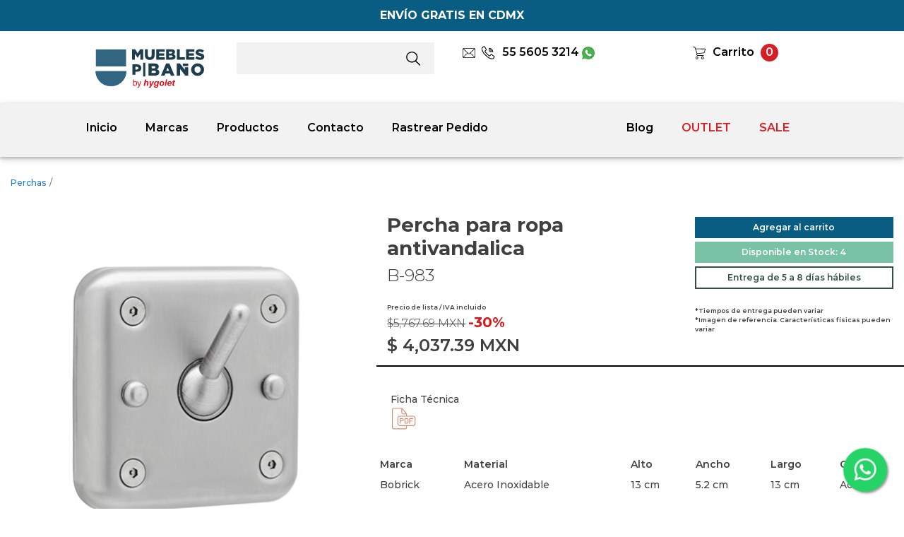

--- FILE ---
content_type: text/html; charset=UTF-8
request_url: https://mueblesparabano.mx/productos/bobrick/gancho-para-ropa-antirrobob983
body_size: 4347
content:
<!DOCTYPE html>
<html lang="es">
<head>
<!-- Global site tag (gtag.js) - Google Analytics -->
<script async src="https://www.googletagmanager.com/gtag/js?id=UA-144845036-1"></script>
<script>
  window.dataLayer = window.dataLayer || [];
  function gtag(){dataLayer.push(arguments);}
  gtag('js', new Date());

  gtag('config', 'UA-144845036-1');
</script>
<!-- /Global site tag (gtag.js) - Google Analytics -->
<!-- Google Tag Manager -->
<script>(function(w,d,s,l,i){w[l]=w[l]||[];w[l].push({'gtm.start':
new Date().getTime(),event:'gtm.js'});var f=d.getElementsByTagName(s)[0],
j=d.createElement(s),dl=l!='dataLayer'?'&l='+l:'';j.async=true;j.src=
'https://www.googletagmanager.com/gtm.js?id='+i+dl;f.parentNode.insertBefore(j,f);
})(window,document,'script','dataLayer','GTM-NMF3DKC');</script>
<!-- End Google Tag Manager -->
	<!-- meta tags -->
	<meta charset="utf-8">
	<meta name="viewport" content="width=device-width, initial-scale=1, shrink-to-fit=no">
    <meta name="p:domain_verify" content="2f62ae7ad21f1f78ce0472ee32f61791"/>
	<link rel="stylesheet" href="https://stackpath.bootstrapcdn.com/bootstrap/4.3.1/css/bootstrap.min.css" integrity="sha384-ggOyR0iXCbMQv3Xipma34MD+dH/1fQ784/j6cY/iJTQUOhcWr7x9JvoRxT2MZw1T" crossorigin="anonymous">
    <link rel="stylesheet" href="https://cdn.jsdelivr.net/npm/bootstrap-icons@1.11.3/font/bootstrap-icons.min.css">
    <link rel="stylesheet" href="https://mueblesparabano.mx/publico/css/whatsapp_styles.css">    <link rel="icon" href="https://mueblesparabano.mx/publico/imagenes/tema/mpb-favicon-2023.png" type="image/gif" sizes="16x16">
    <link rel="stylesheet" href="https://mueblesparabano.mx/publico/css/app.v20240620.css"><link rel="stylesheet" href="https://mueblesparabano.mx/publico/css/header.v20210209.css"><link rel="stylesheet" href="https://mueblesparabano.mx/publico/css/chg_style-sidebar.css"><link rel="stylesheet" href="https://mueblesparabano.mx/publico/css/styles.interiores.chg.20211101.v2.css"><title>Percha para ropa antivandalica modelo B-983 marca Bobrick </title><meta name="keywords" content="Percha para ropa antivandalica, B-983, Bobrick "/><meta name="description" content="El gancho esta dise&ntilde;ado para soportar un peso maximo de 18 kg.
	Excediendo el peso soportado este cede y deja caer..."/><meta name="classification" content="higiene, limpieza, accesorios para baño, bidets, neorest, washlet"/>	<meta name="robots" content="index,follow" />
	<meta name="googlebot" content="index,follow"/>
	<meta name="author" content="mueblesparabano.mx"/> 
	<meta name="location" content="Mexico"/>
	<meta name="rating" content="General"/>
	<meta name="url" content="https://mueblesparabano.mx/"/>
	<meta name="content-language" content="spanish"/>
	<meta name="copyright" content="Copyright © 2019 mueblesparabano.mx, Todos los Derechos Reservados"/>
    </head>
<body>
<!-- Google Tag Manager (noscript) -->
<noscript><iframe src="https://www.googletagmanager.com/ns.html?id=GTM-NMF3DKC"
height="0" width="0" style="display:none;visibility:hidden"></iframe></noscript>
<!-- End Google Tag Manager (noscript) --><header>
    <div class="container-fluid">
        <div class="row cuadro-1">
            <div class="col">
                <span>ENVÍO GRATIS EN CDMX</span>
            </div>
        </div>
        <div class="row mt-3">
            <div class="col-6 col-lg-3 col-xl-2 offset-xl-1 cuadro-logo">
                <a href="https://mueblesparabano.mx/">
                    <img src="https://mueblesparabano.mx/publico/imagenes/tema/logo_mpb.svg" alt="Logo Muebles para baño">
                </a>
            </div>
            <div class="col-6 col-lg-3 col-xl-3">
                <form action="https://mueblesparabano.mx/busqueda" accept-charset="utf-8" class="form-busqueda" method="get" enctype="multipart/form-data">
                    <div>
                        <input type="text" id="s" name="s" placeholder="">
                    </div>
                    <button type="submit">
                        <img src="https://mueblesparabano.mx/publico/imagenes/tema/buscar.v2.svg" alt="Buscar productos">
                    </button>
                </form>
            </div>
            <div class="col-7 col-lg-3 col-xl-3">
                <div class="row">
                    <div class="col">
                        <a href="mailto:contacto@mueblesparabano.mx" class="link-contacto">
                            <img src="https://mueblesparabano.mx/publico/imagenes/tema/icono-email.svg" alt="correo" class="i-correo">
                        </a>
                        <a href="https://wa.me/525585909118" class="link-contacto">
                            <img src="https://mueblesparabano.mx/publico/imagenes/tema/icono-telefono.svg" alt="telefono" class="i-telefono"> 55 5605 3214
                        </a>
                        <a href="https://wa.me/525585909118" class="link-contacto">
                            <img src="https://mueblesparabano.mx/publico/imagenes/tema/i-whatsapp-mpb.png" alt="whatsapp" class="i-correo">
                        </a>
                    </div>
                </div>
                            </div>
            <div class="col-5 col-lg-3 col-xl-2">
                <img src="https://mueblesparabano.mx/publico/imagenes/tema/icono-carrito.svg" alt="carrito" class="i-carrito">
                <a href="https://mueblesparabano.mx/carrito" class="link-contacto">Carrito</a>
                <span id="cant_prod_carrito" class="cant-carrito">0</span>
            </div>
        </div>
        <div class="row mt-3 mb-4 cuadro-nav">
            <div class="col-12 col-xl-10 offset-xl-1">
                <nav class="navbar navbar-expand-md navbar-light bg-light nav-header">
                    <button class="navbar-toggler" type="button" data-toggle="collapse" data-target="#navHeader" aria-controls="navHeader" aria-expanded="false" aria-label="Toggle navigation">
                        <span class="navbar-toggler-icon"></span>
                    </button>
                    <div class="collapse navbar-collapse" id="navHeader">
                        <ul class="navbar-nav mr-auto">
                            <li class="nav-item">
                                <a class="nav-link opc-nav-normal" href="https://mueblesparabano.mx/">Inicio</a>
                            </li>
                            <li class="nav-item">
                                <a class="nav-link opc-nav-normal" href="https://mueblesparabano.mx/marcas">Marcas</a>
                            </li>
                            <li class="nav-item">
                                <a class="nav-link opc-nav-normal" href="https://mueblesparabano.mx/productos">Productos</a>
                            </li>
                            <li class="nav-item">
                                <a class="nav-link opc-nav-normal" href="https://mueblesparabano.mx/contacto">Contacto</a>
                            </li>
                            <li class="nav-item">
                                <a class="nav-link opc-nav-normal" href="https://mueblesparabano.mx/rastrear">Rastrear Pedido</a>
                            </li>
                        </ul>
                        <ul class="navbar-nav my-2 my-lg-0">
                            <li class="nav-item">
                                <a class="nav-link opc-nav-normal" href="https://mueblesparabano.mx/blog/">Blog</a>
                            </li>
                            <li class="nav-item">
                                <a class="nav-link opc-nav-resaltar" href="https://mueblesparabano.mx/outlet">OUTLET</a>
                            </li>
                            <li class="nav-item">
                                <a class="nav-link opc-nav-resaltar" href="https://mueblesparabano.mx/promociones">SALE</a>
                            </li>
                        </ul>
                    </div>
                </nav>
            </div>
        </div>
    </div>
</header><div class="container-fluid">
        <div class="row mt-1">
        <div class="col-12">
            <nav class="opc-navegacion">
                <ol>
                                        <li><a href="https://mueblesparabano.mx/categorias/perchas/">Perchas</a><span class="separador-nav">/</span></li>
                                    </ol>
            </nav>
        </div>
    </div>
        <div itemscope itemtype="http://schema.org/Product" class="row mt-3"><!-- producto -->
        <div class="col-12 col-lg-5">
                            <img itemprop="image" src="https://hygolet.com.mx/publico/imagenes/productos/B-983_up.jpg" alt="Percha para ropa antivandalica" class="img-fluid">
                    </div>
        <div class="col-12 col-lg-7"><!-- cuadro info -->
            <div class="row area-plecas-producto mb-4">
                <div class="col-12 col-md-6 col-xl-7">
                    <h1 itemprop="name" class="producto-nombre">Percha para ropa antivandalica</h1>
                    <meta itemprop="url" content="https://mueblesparabano.mx/productos/bobrick/gancho-para-ropa-antirrobob983" />
                    <h2 itemprop="model" class="producto-modelo">B-983</h2>
                    <div itemprop="offers" itemscope itemtype="http://schema.org/Offer" class="mt-4">
                        <span class="iva-incluido">Precio de lista / IVA incluido</span>
                                                    <span class="producto-precio-lista"><span class="producto-precio-antes">$5,767.69 MXN</span>
                                                            <span class="producto-descuento"> -30%</span></span>
                                                                            <span class="producto-precio-real">$ <span itemprop="price" content="4037.39">4,037.39</span> <span itemprop="priceCurrency">MXN</span></span>
                        <meta itemprop="itemCondition" itemtype="http://schema.org/OfferItemCondition" content="http://schema.org/UsedCondition" />
				                                <meta itemprop="availability" content="http://schema.org/InStock" />
                                            </div>
                </div>
                <div class="col-12 col-md-6 col-xl-5"><!-- plecas -->
                    <button type="button" class="btn-agregar-producto-carrito" data-productoid="3577"><span>Agregar al carrito</span></button><button type="button" class="cuadro-en-stock"><span>Disponible en Stock: 4</span></button><button type="button" class="cuadro-tiempo-envio"><span>Entrega de 5 a 8 días hábiles</span></button>                    <div class="row mt-4">
                        <div class="col">
                            <span class="iva-incluido">*Tiempos de entrega pueden variar</span>
                            <span class="iva-incluido">*Imagen de referencia. Características físicas pueden variar</span>
                        </div>
                    </div>
                </div><!-- /plecas -->
            </div>
                        <div class="row area-producto-documentos">
                <ul class="lista-documentos-producto">
                                        <li>
                        <span>Ficha Técnica</span>
                        <a href="https://hygolet.com.mx/publico/archivos/productos/B-983.pdf" target="_blank">
                            <img src="https://mueblesparabano.mx/publico/imagenes/tema/icono-pdf.jpg" alt="Ficha Técnica B-983">
                        </a>
                    </li>
                                    </ul>
            </div>
                        <div class="row">
                <table class="table table-borderless table-sm">
                    <thead>
                                                <tr class="titulo-caracteristicas-producto">
                            <th>Marca</th>
                            <th>Material</th><th>Alto</th><th>Ancho</th><th>Largo</th><th>Color</th>                        </tr>
                                            </thead>
                    <tbody>
                                                <tr class="caracteristicas-producto">
                            <td><span itemprop="brand">Bobrick </span></td>
                            <td><span itemprop="brand">Acero Inoxidable </span></td><td><span itemprop="brand">13 cm</span></td><td><span itemprop="brand">5.2 cm</span></td><td><span itemprop="brand">13 cm</span></td><td><span itemprop="brand">Acero </span></td>                        </tr>
                                            </tbody>
                </table>
            </div>
            <div class="row">
                <div itemprop="description" class="col"><ul>
	<li>El gancho esta dise&ntilde;ado para soportar un peso maximo de 18 kg.</li>
	<li>Excediendo el peso soportado este cede y deja caer la carga.</li>
	<li>Fijacion por la parte frontal por medio de tornilleria a prueba de alteraciones.</li>
</ul>
</div>
            </div>
        </div><!-- /cuadro info -->
    </div><!-- /producto -->
</div><div id="aviso_disponibilidad" class="modal" tabindex="-1" role="dialog">
    <div class="modal-dialog" role="document">
        <div class="modal-content">
            <div class="modal-body">
                <button type="button" class="close" data-dismiss="modal" aria-label="Close">
                    <span aria-hidden="true">&times;</span>
                </button>
                <div class="row">
                    <div class="col">
                        <p class="text-center cuerpo-aviso">Te avisamos cuando<br> esté disponible de nuevo.</p>
                        <div class="aviso-email">
                            <input id="email_aviso" type="text" placeholder="Ingresa tu e-mail">
                            <input type="hidden" id="tmp_pro_aviso" value="">
                            <button id="btn_enviar_aviso" type="button">ENVIAR</button>
                            <button id="btn_enviando_aviso" type="button">
                                <span class="spinner-border spinner-border-sm" role="status" aria-hidden="true"></span>
                            </button>
                        </div>
                    </div>
                </div>
            </div>
        </div>
    </div>
</div><div class="container-fluid area-footer mt-3">
    <footer>
        <div class="row">
            <div class="col-12 col-md-6 col-xl-4 offset-xl-2">
                <address class="direccion-principal">
                CDMX <br>
                HYGOLET DE MÉXICO S.A. DE C.V.<br>
                Emiliano Zapata 452, Santa Cruz Atoyac, Benito Juárez, 03310<br>
                </address>
                <address class="direccion-principal">
                SHOWROOM MUEBLES PARA BAÑO by hygolet<br>
                Cuauhtémoc 1245, Santa Cruz Atoyac, Benito Juárez, 03310<br>
                </address>
                <address class="direccion-principal">
                (55) 5605-3214<br>
                <a class="email-hyg" href="mailto:ventas@hygolet.com.mx">ventas@hygolet.com.mx</a>
                </address>
            </div>
            <div class="col-6 col-md-3 col-xl-2">
                <address class="direccion-principal">
                    JALISCO<br>
                    <a class="email-hyg" href="mailto:jalisco@hygolet.mx">jalisco@hygolet.mx</a>
                </address>
                <address class="direccion-principal">
                    MONTERREY <br>
                    <a class="email-hyg" href="mailto:monterrey@hygolet.mx">monterrey@hygolet.mx</a>
                </address>
                <address class="direccion-principal">
                    QUERÉTARO <br>
                    <a class="email-hyg" href="mailto:queretaro@hygolet.mx">queretaro@hygolet.mx</a>
                </address>
                <address class="direccion-principal">
                    CELAYA <br>
                    <a class="email-hyg" href="mailto:celaya@hygolet.mx">celaya@hygolet.mx</a>
                </address>
            </div>
            <div class="col-6 col-md-3 col-xl-2">
                <address class="direccion-principal">
                    PUEBLA <br>
                    <a class="email-hyg" href="mailto:puebla@hygolet.mx">puebla@hygolet.mx</a>
                    <br>
                    Tel: 2222 6962 37
                </address>
                <address class="direccion-principal">
                    TLAXCALA <br>
                    <a class="email-hyg" href="mailto:tlaxcala@hygolet.mx">tlaxcala@hygolet.mx</a>
                    <br>
                    Tel: 2464 6273 26
                </address>
                <address class="direccion-principal">
                    CANCÚN <br>
                    <a class="email-hyg" href="mailto:cancun@hygolet.mx">cancun@hygolet.mx</a>
                </address>
                <address class="direccion-principal">
                    SAN LUIS POTOSI <br>
                    <a class="email-hyg" href="mailto:slp@hygolet.mx">sanluispotosi@hygolet.mx</a>
                </address>
            </div>
        </div>
        <div class="row mt-5">
            <div class="col">
                <p class="direccion-footer text-center">
                    Precios calculados con los siguientes tipo de cambio: USD: 17.95 MXN, EUR: 21.15 MXN. Actualizados diariamente basados en el tipo de cambio publicado por BANORTE.
                    <br>
                    <a class="link-politicas" href="https://mueblesparabano.mx/politicas-de-privacidad">Políticas de privacidad</a>
                    <a class="link-politicas" href="https://mueblesparabano.mx/politicas-de-venta">Políticas de Venta</a>
                    <a class="link-politicas" href="https://mueblesparabano.mx/politicas-de-entrega">Políticas de Entrega</a>
                    <a class="link-politicas" href="https://mueblesparabano.mx/politicas-de-devolucion">Políticas de Devolución</a>
                    <br>
                    Derechos reservados Hygolet de México S.A. de C.V. 2026                </p>
            </div>
        </div>
    </footer>
</div><!-- Boton Whats -->
<div class="whatsapp-float">
    <a href="https://wa.me/525585909118?text=Hola,%20me%20interesa%20en%20obtener%20más%20información%20sobre%20sus%20productos.%20¿Podrían%20ayudarme?" target="_blank">
        <i class="bi bi-whatsapp"></i>
    </a>
</div>
<!-- /Boton Whats -->
<!-- JS -->
<script src="https://code.jquery.com/jquery-3.3.1.min.js" integrity="sha256-FgpCb/KJQlLNfOu91ta32o/NMZxltwRo8QtmkMRdAu8=" crossorigin="anonymous"></script>
<script src="https://cdnjs.cloudflare.com/ajax/libs/popper.js/1.14.7/umd/popper.min.js" integrity="sha384-UO2eT0CpHqdSJQ6hJty5KVphtPhzWj9WO1clHTMGa3JDZwrnQq4sF86dIHNDz0W1" crossorigin="anonymous"></script>
<script src="https://stackpath.bootstrapcdn.com/bootstrap/4.3.1/js/bootstrap.min.js" integrity="sha384-JjSmVgyd0p3pXB1rRibZUAYoIIy6OrQ6VrjIEaFf/nJGzIxFDsf4x0xIM+B07jRM" crossorigin="anonymous"></script>
<script src="https://mueblesparabano.mx/publico/js/jquery.number.min.js"></script><script> var baseurl = "https://mueblesparabano.mx/"; </script><script src="https://mueblesparabano.mx/publico/js/app.v20240620.js"></script>	
</body>
</html>

--- FILE ---
content_type: text/css
request_url: https://mueblesparabano.mx/publico/css/whatsapp_styles.css
body_size: 93
content:
/* Estilos para el botón flotante */
.whatsapp-float {
    position: fixed;
    width: 60px;
    height: 60px;
    bottom: 25px;
    right: 25px;
    background-color: #25d366;
    color: #FFF;
    border-radius: 50px;
    text-align: center;
    font-size: 30px;
    box-shadow: 2px 2px 3px #999;
    z-index: 1000;
    animation: pulse 2s infinite;
}

.whatsapp-float i {
    margin-top: 16px;
}

.whatsapp-float a {
    color: white;
    display: block;
    width: 100%;
    height: 100%;
    line-height: 60px;
    text-decoration: none;
}

/* Animación de pulso */
@keyframes pulse {
    0% {
        transform: scale(1);
    }
    50% {
        transform: scale(1.1);
    }
    100% {
        transform: scale(1);
    }
}

--- FILE ---
content_type: text/css
request_url: https://mueblesparabano.mx/publico/css/chg_style-sidebar.css
body_size: 106
content:
/* Estilos de fuente */

h2, .flower, .flower2, .flower3 {
    font-family: 'Made Sunflower', Arial, Helvetica, sans-serif;
}

.flower {
    color: #F76174;
}

.flower2 {
    color: #fff;
}

/* Estilos para textos en index.hmtl */

.txt-intro {
    font-family: 'Akrobat';
}

.txt-super {
    font-family: 'Akrobat Black', Arial, Helvetica, sans-serif;
    background-color: #F76174;
}

.txt-main {
    font-family: 'Akrobat ExtraLight', Arial, Helvetica, sans-serif;
}

/* Estilos para texto del titulo y del articulo que no son index.html */

.title-txt {
    font-family: 'Akrobat', Arial, Helvetica, sans-serif;
}


.flower3{
    font-size: 1.1rem;
}

/* Estilos para section */
/* section.rollup {
    height: 100vh;
    display: flex;
    align-items: center;
    color: #3E3D3B;
    scroll-snap-align: start;
}
.container-flex {
    scroll-snap-type: y mandatory;
    overflow-y: scroll;
    height: 100vh;
} */


--- FILE ---
content_type: image/svg+xml
request_url: https://mueblesparabano.mx/publico/imagenes/tema/buscar.v2.svg
body_size: -3
content:
<svg xmlns="http://www.w3.org/2000/svg" viewBox="0 0 24.613 25.225"><defs><style>.a{fill:#000000;}</style></defs><g transform="translate(0)"><path class="a" d="M24.286,16.467a9.754,9.754,0,1,0-1.324,1.2L30.3,24.959a.884.884,0,0,0,.625.266.859.859,0,0,0,.625-.266.9.9,0,0,0,0-1.258ZM8.975,9.809a8.079,8.079,0,1,1,8.079,8.034A8.064,8.064,0,0,1,8.975,9.809Z" transform="translate(-7.19)"/></g></svg>

--- FILE ---
content_type: text/javascript
request_url: https://mueblesparabano.mx/publico/js/app.v20240620.js
body_size: 1991
content:
function confirmar_producto_a_carrito(html_carrito, boton, en_producto) {
    //$( "#lugar_carrito" ).html( html_carrito );
    //$('.svg-carrito').removeClass('svg-carrito').addClass('svg-carrito-lleno');
    var num_productos = html_carrito;
    $('#cant_prod_carrito').text(num_productos);
    //$('#svg_pro_carrito_movil').text(num_productos);
    $("span", boton).text("Eliminar del carrito");
    if (en_producto){
        $(boton).removeClass('btn-agregar-producto-carrito').addClass('btn-agregar-producto-carrito-ok');
    }
    else{
        $(boton).removeClass('btn-producto-carrito').addClass('btn-producto-carrito-ok');
    }
}
function confirmar_eliminaciion_carrito(html_carrito, boton, en_producto) {
    if (html_carrito === 'nada'){
        $( "#lugar_carrito" ).html( '<div></div>' );
        $('.svg-carrito').removeClass('svg-carrito-lleno').addClass('svg-carrito');
        $('#svg_pro_carrito').text('');
        $('#svg_pro_carrito_movil').text('');
    }
    else{
        $( "#lugar_carrito" ).html( html_carrito );
        $('.svg-carrito').removeClass('svg-carrito').addClass('svg-carrito-lleno');
        var num_productos = $("#area_carrito").data("numproductos");
        $('#svg_pro_carrito').text(num_productos);
        $('#svg_pro_carrito_movil').text(num_productos);
    }
    $("span", boton).text("Agregar al carrito");
    if (en_producto){
        $(boton).removeClass('btn-agregar-producto-carrito').addClass('btn-agregar-producto-carrito-ok');
    }
    else{
        $(boton).removeClass('btn-producto-carrito-ok').addClass('btn-producto-carrito');
    }
}
function agregar_producto(id_producto, boton, en_producto) {
    var url_car = baseurl.concat("carrito/agregar/");
    $.ajax({
        url : url_car,
        method : "POST",
        data : {pro_id: id_producto},
        success: function(respuesta){
            if (respuesta !== 'FALSE'){
                confirmar_producto_a_carrito(respuesta, boton, en_producto);
            }
        }
    });
}
function eliminar_producto(id_producto, boton, en_producto) {
    var url_car = baseurl.concat("carrito/eliminar_ajax/");
    $.ajax({
        url : url_car,
        method : "POST",
        data : {pro_id: id_producto},
        success: function(respuesta){
            if (respuesta !== 'FALSE'){
                confirmar_eliminaciion_carrito(respuesta, boton, en_producto);
            }
        }
    });
}
$( document ).ready(function() {
	$( "#carouselInicio" ).carousel({
		interval: 4000
    });
    $( ".btn-producto-carrito" ).click(function(){
        var id_producto = $(this).data("productoid");
        agregar_producto(id_producto, this, false);
    });

    $( ".btn-producto-carrito-ok" ).click(function(){
        var id_producto = $(this).data("productoid");
        eliminar_producto(id_producto, this, false);
    });

    $( ".btn-agregar-producto-carrito" ).click(function(){
        var id_producto = $(this).data("productoid");
        agregar_producto(id_producto, this, true);
    });

    $( "#btn_act_carrito" ).click(
        function() {
            var width = $(window).width();
            if (width > 767) {
                $("#area_carrito").toggle();
                return false;
            }
            else {
                return true;
            }
        }
    );

    $( ".carrito-cantidad-menos-mas" ).click(
        function() {
            var id_producto = $(this).data("pid");
            var precio = $(this).data("pprecio");
            var opc = $(this).data("opc");
            var input = "#carrito_input_".concat(id_producto);
            var id_span_subtotal = "#subtotal_".concat(id_producto);
            var cantidad = parseInt($(input).val());
            if (isNaN(cantidad))
            {
                cantidad = 1;
            }
            if (opc == 0)
            {
                cantidad = cantidad-1;
                if (cantidad < 1)
                {
                    cantidad = 1;
                }
            }
            else
            {
                cantidad = cantidad+1;
                if (cantidad > 19) {
                    cantidad = 19;
                }
            }
            $(input).val(cantidad);
            precio = cantidad*precio;
            var precio_texto = "$ ".concat($.number(precio, 2));
            precio_texto = precio_texto.concat(" MXN");
            $(id_span_subtotal).text(precio_texto);
            for (var i = 0; i < obj_carrito.length; i++)
            {
                if (id_producto == obj_carrito[i].id)
                {
                    obj_carrito[i].cantidad = cantidad;
                }
            }
            var total = 0;
            for (var i = 0; i < obj_carrito.length; i++)
            {
                total = total+(obj_carrito[i].cantidad*obj_carrito[i].precio);
            }
            var subtotal = total/1.16;
            var iva = subtotal*0.16;
            var subtotal_texto = "$".concat($.number(subtotal, 2));
            subtotal_texto = subtotal_texto.concat(" MXN");
            var iva_texto = "$".concat($.number(iva, 2));
            iva_texto = iva_texto.concat(" MXN");
            var total_texto = "$".concat($.number(total, 2));
            total_texto = total_texto.concat(" MXN");
            $("#carrito_subtotal").text(subtotal_texto);
            $("#carrito_total").text(total_texto);
            $("#carrito_iva").text(iva_texto);
            return false;
        }
    );

    $( "#btn_generar_cotizacion" ).click(
        function() {
            $('#modal_datos_cotizacion').modal('show');
            return false;
        }
    );

    $( "#btn_crear_cotizacion" ).click(
        function() {
            var inputs = ["#titulo", "#nombre", "#apellidos", "#email", "#telefono"];
            var requeridos = true;
            for (var i = 0; i < inputs.length; i++) {
                if ($(inputs[i]).val().length < 3) {
                    $(inputs[i]).addClass('is-invalid');
                    requeridos = false;
                }
                else {
                    $(inputs[i]).removeClass('is-invalid');
                }
            }
            if (requeridos === true) {
                var correo = $("#email").val();
                var telefono = $("#telefono").val();
                var exp_email = /^(([^<>()\[\]\\.,;:\s@"]+(\.[^<>()\[\]\\.,;:\s@"]+)*)|(".+"))@((\[[0-9]{1,3}\.[0-9]{1,3}\.[0-9]{1,3}\.[0-9]{1,3}\])|(([a-zA-Z\-0-9]+\.)+[a-zA-Z]{2,}))$/;
                var exp_telefono = /^(?=.*\d)[\d ()-]+$/;
                var inputs_validos = true;
                if (exp_telefono.test(telefono) === false) {
                    $("#telefono").addClass('is-invalid');
                    inputs_validos = false;
                }
                else {
                    $("#telefono").removeClass('is-invalid');
                }
                if (exp_email.test(correo) === false) {
                    $("#email").addClass('is-invalid');
                    inputs_validos = false;
                }
                else {
                    $("#email").removeClass('is-invalid');
                }
                if (inputs_validos === true) {
                    $("#btn_crear_cotizacion").hide();
                    $("#btn_crear_cotizacion_trabajando").show();
                    var aux = 1;
                    for (var j = 0; j < obj_carrito.length; j++) {
                        aux = parseInt($("#carrito_input_".concat(obj_carrito[j].id)).val());
                        $("#can_cot_".concat(obj_carrito[j].id)).val(aux);
                    }
                    $( "#form_crear_cotizacion" ).submit();
                }
            }
            return false;
        }
    );

    $( "#select_opc" ).change(function () {
        $( "select option:selected" ).each(function() {
            location.href = $(this).val();
        });
    });

    $( ".btn-producto-no-habilitado" ).click(
        function() {
            var id_producto = $(this).data("productoid");
            $('#tmp_pro_aviso').val(id_producto);
            $("#btn_enviando_aviso").hide();
            $('#aviso_disponibilidad').modal('show');
            return false;
        }
    );

    $( "#btn_enviar_aviso" ).click(
        function() {
            var id_producto = $('#tmp_pro_aviso').val();
            var email = $('#email_aviso').val();
            var exp_email = /^(([^<>()\[\]\\.,;:\s@"]+(\.[^<>()\[\]\\.,;:\s@"]+)*)|(".+"))@((\[[0-9]{1,3}\.[0-9]{1,3}\.[0-9]{1,3}\.[0-9]{1,3}\])|(([a-zA-Z\-0-9]+\.)+[a-zA-Z]{2,}))$/;
            if (exp_email.test(email) === true && id_producto.length > 0) {
                $("#btn_enviar_aviso").hide();
                $("#btn_enviando_aviso").show();
                var url_post = baseurl.concat("contacto/disponibilidad/");
                $.ajax({
                    url : url_post,
                    method : "POST",
                    data : {pro_id: id_producto, correo: email},
                    success: function(respuesta) {
                        if (respuesta !== 'FALSE') {
                            $("#btn_enviar_aviso").show();
                            $("#btn_enviando_aviso").hide();
                            $('#tmp_pro_aviso').val('');
                            $('#email_aviso').val(email);
                            $('#aviso_disponibilidad').modal('hide');
                        }
                    }
                });
            }
            return false;
        }
    );

    $( ".btn-producto-descuento-adicional" ).click(
        function() {
            var id_producto = $(this).data("productoid");
            $('#tmp_pro_aviso_descuento').val(id_producto);
            $("#btn_enviando_aviso2").hide();
            $('#aviso_gana_descuento').modal('show');
            return false;
        }
    );

    $( "#btn_enviar_aviso_descuento" ).click(
        function() {
            var id_producto = $('#tmp_pro_aviso_descuento').val();
            var email = $('#email_aviso_descuento').val();
            var nombre = $('#nombre_aviso_descuento').val();
            var celular = $('#celular_aviso_descuento').val();
            var exp_email = /^(([^<>()\[\]\\.,;:\s@"]+(\.[^<>()\[\]\\.,;:\s@"]+)*)|(".+"))@((\[[0-9]{1,3}\.[0-9]{1,3}\.[0-9]{1,3}\.[0-9]{1,3}\])|(([a-zA-Z\-0-9]+\.)+[a-zA-Z]{2,}))$/;
            var exp_nombre = /^[a-zA-ZÀ-ÿ\u00f1\u00d1]+(\s*[a-zA-ZÀ-ÿ\u00f1\u00d1]*)*[a-zA-ZÀ-ÿ\u00f1\u00d1]+$/;
            var exp_celular = /^(\(\+?\d{2,3}\)[\*|\s|\-|\.]?(([\d][\*|\s|\-|\.]?){6})(([\d][\s|\-|\.]?){2})?|(\+?[\d][\s|\-|\.]?){8}(([\d][\s|\-|\.]?){2}(([\d][\s|\-|\.]?){2})?)?)$/;
            if (exp_email.test(email) === true && id_producto.length > 0 && exp_nombre.test(nombre) === true && exp_celular.test(celular) === true) {
                $("#btn_enviar_aviso_descuento").hide();
                $("#btn_enviando_aviso2").show();
                var url_post = baseurl.concat("contacto/obtener_codigo_descuento/");
                $.ajax({
                    url : url_post,
                    method : "POST",
                    data : {txt_id: id_producto, txt_email: email, txt_nombre: nombre, txt_cel: celular},
                    success: function(respuesta) {
                        if (respuesta !== 'FALSE') {
                            $("#btn_enviar_aviso_descuento").show();
                            $("#btn_enviando_aviso2").hide();
                            $('#tmp_pro_aviso_descuento').val('');
                            $('#email_aviso_descuento').val(email);
                            $('#aviso_gana_descuento').modal('hide');
                        }
                    }
                });
            }
            return false;
        }
    );

    $( ".btn-sitio" ).mouseover(
        function() {
            var img = $(this).data("img");
            var img_id = $(this).data("id");
            var src = baseurl.concat("publico/imagenes/sitios/");
            src = src.concat(img);
            $(img_id).attr("src", src);
        }
    ).mouseout(
        function() {
            var img = $(this).data("img");
            img = img.replace("_2", "");
            var img_id = $(this).data("id");
            var src = baseurl.concat("publico/imagenes/sitios/");
            src = src.concat(img);
            $(img_id).attr("src", src);
        }
    );

    $( ".opc-thumb" ).mouseover(
        function() {
            var img = $(this).data("img");
            var src = "https://hygolet.com.mx/publico/imagenes/productos/";
            src = src.concat(img);
            $("#img_principal").attr("src", src);
        }
    );

});
$(window).click(function() {
    $("#area_carrito").hide();
});

--- FILE ---
content_type: image/svg+xml
request_url: https://mueblesparabano.mx/publico/imagenes/tema/icono-carrito.svg
body_size: 397
content:
<?xml version="1.0" encoding="utf-8"?>
<!-- Generator: Adobe Illustrator 25.1.0, SVG Export Plug-In . SVG Version: 6.00 Build 0)  -->
<svg version="1.1" id="Capa_1" xmlns="http://www.w3.org/2000/svg" xmlns:xlink="http://www.w3.org/1999/xlink" x="0px" y="0px"
	 viewBox="0 0 141.7 141.7" style="enable-background:new 0 0 141.7 141.7;" xml:space="preserve">
<style type="text/css">
	.st0{fill:#020203;}
</style>
<g>
	<g>
		<g>
			<path class="st0" d="M55.5,94.5c-4.9,0-8.9,4-8.9,8.9s4,8.9,8.9,8.9s8.9-4,8.9-8.9C64.4,98.4,60.4,94.5,55.5,94.5z M55.5,108.3
				c-2.7,0-4.9-2.2-4.9-4.9c0-2.7,2.2-4.9,4.9-4.9c2.7,0,4.9,2.2,4.9,4.9C60.4,106,58.2,108.3,55.5,108.3z"/>
			<path class="st0" d="M92.9,94.5c-4.9,0-8.9,4-8.9,8.9s4,8.9,8.9,8.9s8.9-4,8.9-8.9C101.8,98.4,97.8,94.5,92.9,94.5z M92.9,108.3
				c-2.7,0-4.9-2.2-4.9-4.9c0-2.7,2.2-4.9,4.9-4.9c2.7,0,4.9,2.2,4.9,4.9C97.9,106,95.7,108.3,92.9,108.3z"/>
			<path class="st0" d="M112.9,42.7c-0.4-0.4-1-0.7-1.6-0.8L47.2,41l-1.8-5.4c-1.2-3.6-4.6-6.1-8.5-6.1h-6.6c-1.1,0-2,0.9-2,2
				c0,1.1,0.9,2,2,2h6.6c2.1,0,4,1.4,4.7,3.4l12.5,37.7l-1,2.3c-1.1,2.8-0.8,6,0.9,8.6c1.6,2.5,4.4,4,7.4,4.1h38.4c1.1,0,2-0.9,2-2
				s-0.9-2-2-2H61.5c-1.7,0-3.2-0.9-4.1-2.4c-0.9-1.4-1.1-3.2-0.5-4.7l0.8-1.8l41.5-4.3c4.6-0.5,8.3-3.8,9.4-8.3l4.7-19.8
				C113.5,43.8,113.3,43.2,112.9,42.7z M104.7,63.3c-0.6,2.9-3.1,5-6,5.2l-41,4.2L48.5,45l60.4,0.9L104.7,63.3z"/>
		</g>
	</g>
</g>
</svg>
